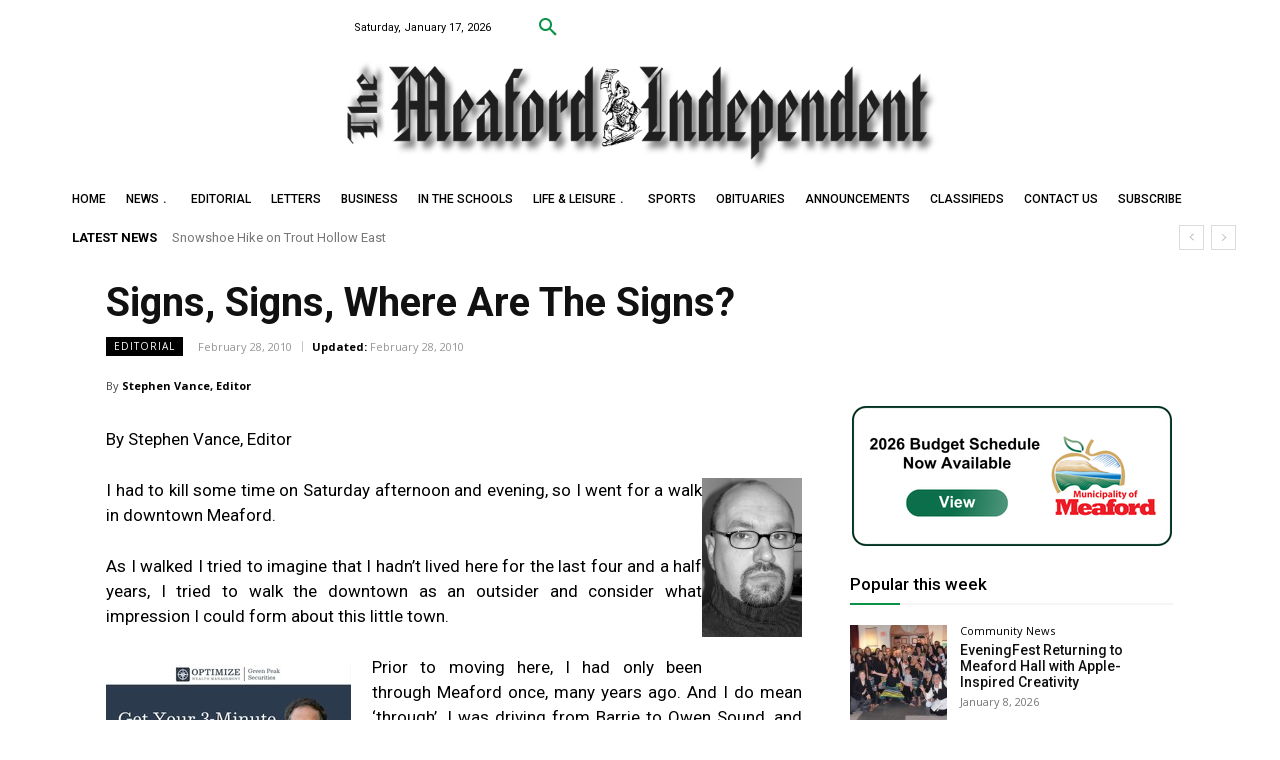

--- FILE ---
content_type: text/html; charset=UTF-8
request_url: https://themeafordindependent.ca/wp-admin/admin-ajax.php?td_theme_name=Newspaper&v=12.7.1
body_size: -244
content:
{"4907":1598}